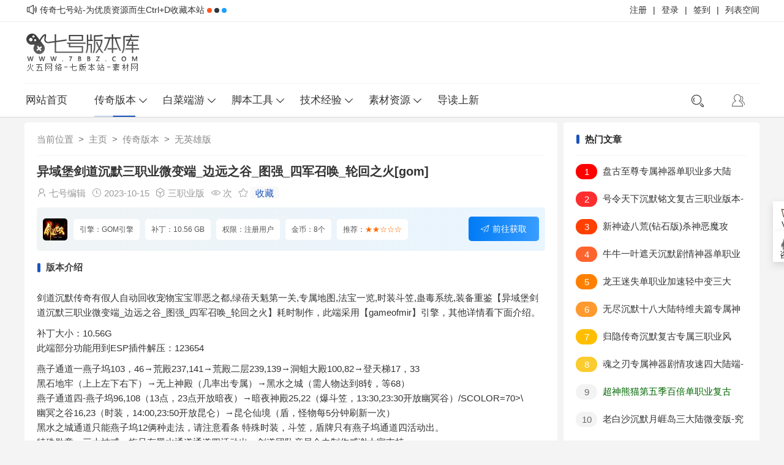

--- FILE ---
content_type: text/html
request_url: https://www.7bbz.com/fwd/ngbb/13463.html
body_size: 8624
content:
<!DOCTYPE html>
<html>
<head>
<meta http-equiv="Content-Type" content="text/html; charset=utf-8"/>
<title>异域堡剑道沉默三职业微变端_边远之谷_图强_四军召唤_轮回之火[gom]_传奇单机版</title>
<meta name="keywords" content="异域堡,剑道沉默,三职业,微变端"/>
<meta name="description" content="剑道沉默传奇有假人自动回收宠物宝宝罪恶之都,绿蓓天魁第一关,专属地图,法宝一览,时装斗笠,蛊毒系统,装备重鉴【异域堡剑道沉默三职业微变端_边远之谷_图强_四军召唤_轮回之火】耗"/>
<meta name="viewport" content="width=device-width, initial-scale=1"/>
<meta name="renderer" content="webkit"/>
<meta http-equiv="X-UA-Compatible" content="IE=edge">
<link rel="shortcut icon" href="/favicon.ico" type="image/x-icon"/>
<link rel="stylesheet" href="/static/css/layui.css?ver=3.916" type="text/css"/>
<link rel="stylesheet" href="/static/css/common.css?ver=3.916" type="text/css"/>
<link rel="stylesheet" href="/static/css/article.css?ver=3.916" type="text/css"/>
<link rel="stylesheet" href="/static/css/jquery.fancybox.min.css?ver=3.916" type="text/css"/>
<script src="/static/web/js/jquery.min.js?ver=3.916"></script>
</head>
<body>
<div class="header">
<div class="header-top">
        <div class="header-important container">
            <div class="tj left"><span class="more"><i class="layui-icon layui-icon-sound"></i></span><span>传奇七号站-为优质资源而生Ctrl+D收藏本站</span><span class="layui-badge-dot"></span><span class="layui-badge-dot layui-bg-black"></span><span class="layui-badge-dot layui-bg-blue"></span></div>
            <div class="tg left">
            <a href="https://lb.gm055.com/" rel="nofollow" target="_blank"><span>列表空间</span></a><span>|</span>
            <a href="https://www.7bbz.com/member/signin.php" target="_blank"><span>签到</span></a><span>|</span>
            <a href="https://www.7bbz.com/member/login.php" target="_blank"> <span>登录</span></a><span>|</span>
            <a href="https://www.7bbz.com/member/reg_new.php" target="_blank"><span>注册</span></a>
            </div>
        </div>
    </div>
<div class="header_wrap">
     	<div class="header-logo container">
		<a href="https://www.7bbz.com/" title="传奇七号站"><img src="https://www.7bbz.com/static/picture/hlogo.png" alt="传奇七号站"></a>
		<div class="header-logo-ad">
		<span><script src="/plus/go.php?aid=1" type="text/javascript"></script></span>
		<span><script src="/plus/go.php?aid=2" type="text/javascript"></script></span>
		</div></div></div>
		<script language="javascript" type="text/javascript" src="/static/js/dedeajax2.js"></script>
		<script language="javascript" type="text/javascript">
		function CheckLogin() {
		var taget_obj = document.getElementById('huiyuan');
		myajax = new DedeAjax(taget_obj, false, false, '', '', '');
		myajax.SendGet2("/member/ajax_loginsta.php");
		DedeXHTTP = null;}
		</script>
	<div class="header-nav">
	<div class="header-nav-main container">    
	<div class="fr">
	<div class="header-mobile"><a href="https://www.7bbz.com/"><i class="layui-icon layui-icon-home"></i></a></div>
<div class="header-user" id="huiyuan"><a href="/member/login.php"><i class="layui-icon layui-icon-user"></i></a>
<div class="show-data">
        <div class="show">
          <i></i>
          <span>登录后，享受更多优质服务哦</span>
          <a href="/member/login.php" target="_blank"><button>登录</button></a>
        </div>
     </div>
</div>
<div class="search-open fr"><i class="layui-icon layui-icon-search" onclick="opensearcbox();"></i></div>
<script language="javascript" type="text/javascript">CheckLogin();</script>
</div>
	<div class="menu"><i class="layui-icon layui-icon-spread-left">七号站</i></div>
			<ul class="layui-nav">
			<li class="layui-nav-item"><a href="https://www.7bbz.com/">网站首页</a></li>
                        <li class="layui-nav-item layui-this">
			<a href="/fwd/">传奇版本</a>
			<dl class="layui-nav-child">
				<dd><a href="/fwd/176bb/">1.76版本</a></dd>
					  
				<dd><a href="/fwd/185bb/">1.85版本</a></dd>
					  
				<dd><a href="/fwd/fgbb/">复古版本</a></dd>
					  
				<dd><a href="/fwd/ngbb/">无英雄版</a></dd>
					  
				<dd><a href="/fwd/hjbb/">合击版本</a></dd>
					  
				<dd><a href="/fwd/ljbb/">连击版本</a></dd>
					  
				<dd><a href="/fwd/sdbb/">IP服务端</a></dd>
					  
				<dd><a href="/fwd/btbb/">超变端游</a></dd>
					  
				<dd><a href="/fwd/hlong/">火龙版本</a></dd>
					  
				<dd><a href="/fwd/qtbb/">其他游戏</a></dd>
					  
			</dl></li><li class="layui-nav-item ">
			<a href="/free/">白菜端游</a>
			<dl class="layui-nav-child">
				<dd><a href="/fwd/mfbb/">传奇端游</a></dd>
					  
				<dd><a href="/free/shouyou/">手游三端</a></dd>
					  
			</dl></li><li class="layui-nav-item ">
			<a href="/tool/">脚本工具</a>
			<dl class="layui-nav-child">
				<dd><a href="/tool/script/">传奇脚本</a></dd>
					  
				<dd><a href="/tool/yinq/">传奇引擎</a></dd>
					  
				<dd><a href="/tool/dlq/">登录器类</a></dd>
					  
				<dd><a href="/tool/web/">网站模板</a></dd>
					  
				<dd><a href="/tool/bbei/">传奇工具</a></dd>
					  
				<dd><a href="/tool/qitat/">其他综合</a></dd>
					  
			</dl></li><li class="layui-nav-item ">
			<a href="/technology/">技术经验</a>
			<dl class="layui-nav-child">
				<dd><a href="/technology/erection/">架设安装</a></dd>
					  
				<dd><a href="/technology/jishu/">传奇技术</a></dd>
					  
				<dd><a href="/technology/script/">脚本运用</a></dd>
					  
				<dd><a href="/technology/skill/">开区经验</a></dd>
					  
				<dd><a href="/technology/xinde/">玩家心得</a></dd>
					  
				<dd><a href="/technology/bug/">传奇漏洞</a></dd>
					  
			</dl></li><li class="layui-nav-item ">
			<a href="/peripheral/">素材资源</a>
			<dl class="layui-nav-child">
				<dd><a href="/peripheral/equipment/">剑甲套装</a></dd>
					  
				<dd><a href="/peripheral/map/">地图素材</a></dd>
					  
				<dd><a href="/peripheral/wgua/">按钮素材</a></dd>
					  
				<dd><a href="/peripheral/name/">特效光柱</a></dd>
					  
				<dd><a href="/peripheral/patch/">时装素材</a></dd>
					  
				<dd><a href="/peripheral/qita/">道具首饰</a></dd>
					  
				<dd><a href="/peripheral/monster/">怪物素材</a></dd>
					  
				<dd><a href="/peripheral/npc/">技能NPC</a></dd>
					  
				<dd><a href="/peripheral/skin/">UI登录器</a></dd>
					  
				<dd><a href="/peripheral/chenghao/">称号素材</a></dd>
					  
			</dl></li><li class="layui-nav-item ">
			<a href="/bb/">导读上新</a>
			<dl class="nav-item nav-item-2">
			</dl></li> 
</ul>
</div></div></div>
<div class="index-top-ad container layui-clear">
<script src="/plus/go.php?aid=5" type="text/javascript"></script></div>
<div class="article_content layui-clear">
		<div class="left">	
        <div class="article_2dh">
        <ol class="breadcrumb"><li class="breadcrumb-item">当前位置</li><li class='breadcrumb-item'><a href='https://www.7bbz.com/'>主页</a></li><li class='breadcrumb-item'><a href='/fwd/'>传奇版本</a></li><li class='breadcrumb-item'><a href='/fwd/ngbb/'>无英雄版</a></li></ol></div>
			<h1>异域堡剑道沉默三职业微变端_边远之谷_图强_四军召唤_轮回之火[gom]</h1>
			<div class="article-bq layui-clear">
				<span class="bq-zz"><i class="layui-icon layui-icon-username"></i>七号编辑</span>
				<time><i class="layui-icon layui-icon-time"></i>2023-10-15</time>
				<span class="bq-zz"><i class="layui-icon layui-icon-component"></i>三职业版</span>
				<span class="bq-zz"><i class="layui-icon layui-icon-eye"></i><script src="/plus/count.php?view=yes&aid=13463&mid=86603"></script>次</span>
				<span class="bq-zz"><i class="layui-icon layui-icon-star"></i><a href="/plus/stow.php?aid=13463" target="_blank">收藏</a></span>
			</div>
		                     <div class="soft-info layui-clear">
                            <div class="soft-ico fl">
                            <img src="https://img.7bbz.com/uploads/allimg/231015/86603-2310151ZHR62.jpg" alt="异域堡剑道沉默三职业微变端_边远之谷_图强_四军召唤_轮回之火[gom]"/>
                            </div>
                            <div class="soft-data">
                                <span>引擎：GOM引擎</span>
                                <span>补丁：10.56 GB</span>
                                <span>权限：注册用户</span>
                                <span>金币：8个</span>
                                <span>推荐：<color>★★☆☆☆</color></span>
                                <span><i class="layui-icon layui-icon-release"></i>前往获取</span>
                            </div> 
                            </div>
			<div class="article-content">
			<h2 class="title bqsm">版本介绍</h2>
							<p>剑道沉默传奇有假人自动回收宠物宝宝罪恶之都,绿蓓天魁第一关,专属地图,法宝一览,时装斗笠,蛊毒系统,装备重鉴【异域堡剑道沉默三职业微变端_边远之谷_图强_四军召唤_轮回之火】耗时制作，此端采用【gameofmir】引擎，其他详情看下面介绍。</p>

<p>补丁大小：10.56G<br />
此端部分功能用到ESP插件解压：123654</p>

<p>燕子通道一燕子坞103，46&rarr;荒殿237,141&rarr;荒殿二层239,139&rarr;洞蛆大殿100,82&rarr;登天梯17，33<br />
黑石地牢（上上左下右下）&rarr;无上神殿（几率出专属）&rarr;黑水之城（需人物达到8转，等68）<br />
燕子通道四-燕子坞96,108（13点，23点开放暗夜）&rarr;暗夜神殿25,22（爆斗笠，13:30,23:30开放幽冥谷）/SCOLOR=70&gt;\<br />
幽冥之谷16,23（时装，14:00,23:50开放昆仑）&rarr;昆仑仙境（盾，怪物每5分钟刷新一次）<br />
黑水之城通道只能燕子坞12俩种走法，请注意看条 特殊时装，斗笠，盾牌只有燕子坞通道四活动出。<br />
特殊勋章，三大神戒，梅只有黑水通道通道四活动出。剑道团队亲尽全力制作感谢大家支持<br />
等待区开放时间为一个小时可获得等待币等待币不可充<br />
等待币用途兑换游戏币或者可开启等待区专属装备如未打到好的等待区专属可去新区<br />
开启赞助，玄位+狂，小退获得自动回收+捡取<br />
商铺买个武兽，把法宝合一下就可以去打boos了金币打怪回收可以获得职业看您自己选择/<br />
上线选择玩道士40后带麒麟可以打动boo打尸王和桃源活动获得金甲在手那就快多<br />
特殊查看法宝一览NPC材料靠打金币打装备回收集齐材料慢慢合就行了<br />
剑道三职业沉默传奇欢迎您装备均靠出人人平等材料值散人也能撑起一片天</p>

<p><img alt="" src="https://img.7bbz.com/uploads/allimg/231015/86603-2310151Z62M24.jpg" style="width: 1024px; height: 768px;" /><img alt="" src="https://img.7bbz.com/uploads/allimg/231015/86603-2310151Z6324B.jpg" style="width: 1024px; height: 768px;" /><img alt="" src="https://img.7bbz.com/uploads/allimg/231015/86603-2310151Z640U5.jpg" style="width: 1024px; height: 768px;" /><img alt="" src="https://img.7bbz.com/uploads/allimg/231015/86603-2310151Z645559.jpg" style="width: 1024px; height: 768px;" /><img alt="" src="https://img.7bbz.com/uploads/allimg/231015/86603-2310151Z649137.jpg" style="width: 1024px; height: 768px;" /><img alt="" src="https://img.7bbz.com/uploads/allimg/231015/86603-2310151ZA42Q.jpg" style="width: 1024px; height: 768px;" /><img alt="" src="https://img.7bbz.com/uploads/allimg/231015/86603-2310151ZF05M.jpg" style="width: 1024px; height: 768px;" /><img alt="" src="https://img.7bbz.com/uploads/allimg/231015/86603-2310151ZF6146.jpg" style="width: 1024px; height: 768px;" /><img alt="" src="https://img.7bbz.com/uploads/allimg/231015/86603-2310151ZG1Q0.jpg" style="width: 1024px; height: 768px;" /><img alt="" src="https://img.7bbz.com/uploads/allimg/231015/86603-2310151ZGOV.jpg" style="width: 1024px; height: 768px;" /><img alt="" src="https://img.7bbz.com/uploads/allimg/231015/86603-2310151ZH1V3.jpg" style="width: 1024px; height: 768px;" /></p>
<br/>
					<div class="article-down">
					  <h3 class="title" id="dwon">下载地址</h3><br/>
<li><a href="javaScript:;" onclick="opendownbox();"><i class="layui-icon layui-icon-down"></i>下载通道一</a></li><li>
<li><a href="javaScript:;" onclick="opendownbox();"><i class="layui-icon layui-icon-down"></i>下载通道二</a></li><li>
</div><br/>
	<fieldset>
        ☉若无特殊注明本文皆为传奇版本库原创，转载请保留文章出处。<br/>
        ☉若解压错误使用WinRAR v3.10以上版本解压本站软件或者重新下载资源。<br/>
        ☉若发现有些资源不能下载或者链接失效，请联系网站客服解决。<br/>
		☉本站提供的资源来源网络收集，仅供学习研究之用切勿用于商业用途，请下载24小时内删除。<br/>
		上一篇：<a href='/fwd/ngbb/13456.html'>神源崛起修罗专属神器单职业十一章端_元神禁锢_蓬莱归_源之变[gom]</a> <br/>
		下一篇：<a href='/fwd/ngbb/13471.html'>天之崖海之角众神归位八大陆修复端_背包神器_娑婆轩辕蛮荒[gom]</a> <br/>
	</fieldset><br/>
			<h3 class="title" id="wypl">我要评论</h3>
					<link href="/plus/comment/css.css" rel="stylesheet">
<div class="dedemao-comment">
    <div class="dedemao-comment-box">
        <div class="b-box-textarea">
            <div class="b-box-textarea-body">
            <div class="b-box-content" contenteditable="true" onfocus="delete_hint(this)">说点什么吧</div>
            <ul class="b-emote-submit">
                <li class="b-emote">
                   <i class="layui-icon layui-icon-username"></i>
                    <input class="b-email" onkeyup="getQQInfo(this)" type="text" name="email" data-type="电子邮箱" placeholder="你的电子邮箱" value="">
                    <div class="b-tuzki"></div>
                </li>
                <li class="b-submit-button">
                    <input type="button" value="评 论" aid="13463" pid="0" onclick="comment(this)" style="background-color: #39a7e4;">
                </li>
                <li class="b-clear-float"></li>
            </ul>
            </div>
            <div class="error-tip" id="msgBox"></div>
            <div id="progressOuter" class="progress progress-striped active" style="display: none">
                <div id="progressBar" class="progress-bar progress-bar-success"  role="progressbar" aria-valuenow="45" aria-valuemin="0" aria-valuemax="100" style="width: 0%">
                </div>
            </div>
            <div class="dedemao-img-list"></div>
            <div id="dedemao-upload-box" style="display: none"></div>
        </div>

        <div class="b-clear-float"></div>
    </div>
    <div class="dedemao-comment-title" style="border-bottom: 2px solid #39a7e4;">
        <ul class="row">
            <li class="" style="float: left;">全部评论（<span class="comment-count">0</span>）</li>
            <li class=" text-right" style="float: right;">
                <span class="icon2">
                    <input type="radio" name="commentorder" id="commentnew" checked="checked" value="DESC">
                    <label for="commentnew">新的</label>
                    <input type="radio" name="commentorder" id="commentlatest" value="ASC">
                    <label for="commentlatest">早的</label>
                </span>
            </li>
        </ul>
    </div>
    <div class=" b-user-comment">
        <div class="comment-load" style="display: none;"><i class="layui-icon layui-icon-loading layui-anim layui-anim-rotate layui-anim-loop"></i></div>
        <div class="row b-user b-parent comm_list">
            <ul class="list" id="ulcommentlist">
                <div class="empty-prompt-w">
                    <span class="prompt-null-w">还没有评论，快来抢沙发吧！</span>
                    <li>sunshine 评论 ：1紫衫新篇章迷失大陆单职业诛仙小</li>
                </div>
            </ul></div> </div> </div>
<script>
    var jDedemao = jQuery.noConflict(true);
    jDedemao(function () {
        jDedemao(".comment-load").show();
        get_ajax_comment('13463', 0, 10);
        getHeadPic();
    });
    jDedemao("input[name='commentorder']").change(function () {
        jDedemao(".comment-load").show();
        var orderWay = $(this).val();
        get_ajax_comment('13463', 0, 10,orderWay,'refresh');
    });
    var showZan = '4';
    var comment_tips = '说点什么吧';
    var show_floor = '1';
    var showQQ = '2';
    var comment_ipaddr = '';
    var PLUS_URL = "/plus";
    var visitor_fill = "电子邮箱";
    var is_login = 0;
    var comment_at = "2";
    var comment_basecolor = "#39a7e4";
    var comment_uppic = "off";
</script>
<script src="/plus/comment/comment.js?v=2.4"></script>

<script>
    var a = jDedemao.noConflict(true);
    //其它库的代码
    window.$ = window.jQuery = a;
</script>
					</div></div>
<div class="right" id="right">
	<div class="article-right">
		<h3 class="title">热门文章</h3>
        <ul class="list">
			<li><a href="/fwd/ngbb/16682.html" title="盘古至尊专属神器单职业多大陆二十季版-神力-法器-闯关副本[gom]"> <i>1</i>盘古至尊专属神器单职业多大陆二十季版-神力-法器-闯关副本[gom]</a></li>
<li><a href="/fwd/ngbb/16677.html" title="号令天下沉默铭文复古三职业版本-遗失之城-会员-天赋-图签[LFM2]"> <i>2</i>号令天下沉默铭文复古三职业版本-遗失之城-会员-天赋-图签[LFM2]</a></li>
<li><a href="/fwd/ngbb/16676.html" title="新神迹八荒(钻石版)杀神恶魔攻速单职业-六大陆-囚笼阁-贵族[gom]"> <i>3</i>新神迹八荒(钻石版)杀神恶魔攻速单职业-六大陆-囚笼阁-贵族[gom]</a></li>
<li><a href="/fwd/ngbb/16670.html" title="牛牛一叶遮天沉默剧情神器单职业五大陆端-法宝-流派-苦海命格[LFM2]"> <i>4</i>牛牛一叶遮天沉默剧情神器单职业五大陆端-法宝-流派-苦海命格[LFM2]</a></li>
<li><a href="/fwd/ngbb/16666.html" title="龙王迷失单职业加速轻中变三大陆端-元素唤醒-精灵吸血攻速[gom]"> <i>5</i>龙王迷失单职业加速轻中变三大陆端-元素唤醒-精灵吸血攻速[gom]</a></li>
<li><a href="/fwd/ngbb/16662.html" title="无尽沉默十八大陆特维夫篇专属神器版本-海月堡-卡拉曼达[LFM2]"> <i>6</i>无尽沉默十八大陆特维夫篇专属神器版本-海月堡-卡拉曼达[LFM2]</a></li>
<li><a href="/fwd/ngbb/16655.html" title="归隐传奇沉默复古专属三职业风华仙海大陆端-元神-龙源冰帝冢[LFM2]"> <i>7</i>归隐传奇沉默复古专属三职业风华仙海大陆端-元神-龙源冰帝冢[LFM2]</a></li>
<li><a href="/fwd/ngbb/16654.html" title="魂之刃专属神器剧情攻速四大陆端-神谕宗门-结晶山-箭矢系统[新gom]"> <i>8</i>魂之刃专属神器剧情攻速四大陆端-神谕宗门-结晶山-箭矢系统[新gom]</a></li>
<li><a href="/fwd/ngbb/16651.html" title="超神熊猫第五季百倍单职业复古青铜版-背包神器-镶嵌-面板[gom]"> <i>9</i><font color='#006600'>超神熊猫第五季百倍单职业复古青铜版-背包神器-镶嵌-面板[gom]</font></a></li>
<li><a href="/fwd/ngbb/16648.html" title="老白沙沉默月崕岛三大陆微变版-究蛮荒-武器重鉴-无限法则[gom]"> <i>10</i>老白沙沉默月崕岛三大陆微变版-究蛮荒-武器重鉴-无限法则[gom]</a></li>

        </ul>
	</div>
	<div class="article-right">
		<h3 class="title">随机推荐</h3>
        <ul class="list">
			<li><a href="/peripheral/equipment/13978.html" title="深渊青炎无我男剑甲装备素材-编号J0208-Y"> <i>1</i>深渊青炎无我男剑甲装备素材-编号J0208-Y</a></li>
<li><a href="/technology/script/839.html" title="传奇系统机器人，可以定时做一些指定操作"> <i>2</i>传奇系统机器人，可以定时做一些指定操作</a></li>
<li><a href="/fwd/ngbb/11079.html" title="猎魔大陆单职业武易风霜版本_纹章强化_凤凰附体_天赋觉醒[gom]"> <i>3</i>猎魔大陆单职业武易风霜版本_纹章强化_凤凰附体_天赋觉醒[gom]</a></li>
<li><a href="/fwd/mfbb/16312.html" title="朱雀神器单职业三大陆战神绝杀服务端_符文_天命系统_月环使者[gom]"> <i>4</i>朱雀神器单职业三大陆战神绝杀服务端_符文_天命系统_月环使者[gom]</a></li>
<li><a href="/fwd/176bb/10315.html" title="1.76风行金币复古散人版服务端_恶魔殿堂_武器大师_宣传大使[gom]"> <i>5</i>1.76风行金币复古散人版服务端_恶魔殿堂_武器大师_宣传大使[gom]</a></li>
<li><a href="/fwd/ngbb/12893.html" title="天道隐地无量沉默第四季三职业端_神之炼器_首饰熔炼_霜枫曜灵[gee]"> <i>6</i><font color='#006600'>天道隐地无量沉默第四季三职业端_神之炼器_首饰熔炼_霜枫曜灵[gee]</font></a></li>
<li><a href="/fwd/ngbb/6874.html" title="韩版无赦散人单职业传奇版本_时间之轮_终及大陆_五行地[gom]"> <i>7</i>韩版无赦散人单职业传奇版本_时间之轮_终及大陆_五行地[gom]</a></li>
<li><a href="/fwd/ngbb/15082.html" title="剑圣窒息云裳沉默剧情神器单职业简修端_血魂大陆_残斩魂_角域[LFM2]"> <i>8</i>剑圣窒息云裳沉默剧情神器单职业简修端_血魂大陆_残斩魂_角域[LFM2]</a></li>
<li><a href="/technology/erection/8508.html" title="解决gom引擎传奇版本进入游戏黑屏怎么办无法进如的办法"> <i>9</i>解决gom引擎传奇版本进入游戏黑屏怎么办无法进如的办法</a></li>
<li><a href="/fwd/mfbb/7738.html" title="万佛重生诀第二季微变单职业传奇服务端_二大陆异界[gom]"> <i>10</i>万佛重生诀第二季微变单职业传奇服务端_二大陆异界[gom]</a></li>

        </ul>
	</div>
</div>
</div>
<script src="/static/js/clipboard.min.js?ver=3.916"></script>
<div id="downBox" class="popupbox">
    <div id="down" class="layui-clear"><a href="javaScript:void(0)" class="layui-icon layui-icon-error closedown"></a>
    <div class="popupbox-header"> <span id="dmsgtitle">下载 - 异域堡剑道沉默三职业微变端_边远之谷_图强_四军召唤_轮回之火[gom]</span></div>
    <div class="popupbox-content">
    <div class="soft-xdown">下载提示：<span class='float_r'>需要权限:(注册用户) 金币:(8个)</span> <span class='float_r'>PS:账号里足够金币即可提取</span></div>
    <div class="popdows" id="dowmsg"></div>
    <div id="popsub"></div>
  </div>
  </div>
</div>
<script src='/i/arc-dows.php?aid=13463' language='javascript'></script>
<div class="clear"></div>
<script> new ClipboardJS(".layui-btn")</script>
	<div id="searchBox">
    <div id="search" class="layui-clear"><a href="javaScript:void(0)" class="layui-icon layui-icon-error closesearch"></a>
    <div class="title">搜索</div>
    <form class="search" action="/so" method="get">
    <input class="txt" placeholder="搜索一下..." name="q">
    <input type="submit" class="layui-icon" value="&#xe615;">
    </form>
    <p><a href='/so?q=1.76'>1.76</a><a href='/so?q=1.80'>1.80</a><a href='/so?q=%E8%BF%B7%E5%A4%B1'>迷失</a><a href='/so?q=%E4%B8%AD%E5%8F%98'>中变</a><a href='/so?q=%E8%BD%BB%E5%8F%98'>轻变</a><a href='/so?q=%E6%B2%89%E9%BB%98'>沉默</a><a href='/so?q=%E5%BE%AE%E5%8F%98'>微变</a><a href='/so?q=%E5%A4%8D%E5%8F%A4'>复古</a><a href='/so?q=%E5%90%88%E5%87%BB'>合击</a><a href='/so?q=%E7%A5%9E%E5%99%A8'>神器</a><a href='/so?q=%E6%9A%97%E9%BB%91'>暗黑</a><a href='/so?q=%E7%81%AB%E9%BE%99'>火龙</a><a href='/so?q=%E5%8D%95%E8%81%8C%E4%B8%9A'>单职业</a><a href='/so?q=%E4%BB%99%E5%89%91'>仙剑</a></p>
    <span><a href="https://www.7bbz.com/gs.html">栏目类型搜索</a><a href="/gs.html">时间排序筛选</a></span>
                </div>
</div>
<footer>
<div class="container layui-clear ">
	<div class="left">
		<img src="https://www.7bbz.com/static/picture/tlogo.png" alt="传奇版本库"/>
        <p>Copyright © 2026 七号版本库 All rights reserved Powered by <a rel="nofollow" href="https://www.dedebiz.com">DedeBIZ</a> <a rel="nofollow" target="_blank" href="https://beian.miit.gov.cn/">湘ICP备2021016555号-1</a> <a rel="nofollow" target="_blank" href="https://beian.mps.gov.cn/#/query/webSearch?code=43010202001758"><img src="/images/beian.png">湘公网安备43010202001758</a></p>
		<ul class="layui-clear">
			<li><a href="https://www.7bbz.com/news/zwgg/" target="_blank">站务公告</a></li>
			<li><a href="https://www.7bbz.com/bb/copyright.html" target="_blank">版权声明</a></li>
			<li><a href="https://www.7bbz.com/bb/ad.html" target="_blank">广告合作</a></li>
			<li><a href="https://www.7bbz.com/sitemap.html" target="_blank">百度地图</a></li>
         	<li><a href="https://www.7bbz.com/sitemap.xml" target="_blank">网站地图</a></li>
		</ul>
	</div>
	<div class="right">
		<img src="https://www.7bbz.com/static/images/wx01.png" alt="wx"/>
		<img src="https://www.7bbz.com/static/images/sjj.png" alt="sj"/>
	</div>
</div>
</footer>
<script>
var _hmt = _hmt || [];
(function() {
  var hm = document.createElement("script");
  hm.src = "https://hm.baidu.com/hm.js?4a91bb7da397d271e632c1f2ae540ffc";
  var s = document.getElementsByTagName("script")[0]; 
  s.parentNode.insertBefore(hm, s);
})();
</script>
<script type="text/javascript" src="/static/js/layui.js?ver=3.916"></script>
<script type="text/javascript" src="/static/js/common.js?ver=3.916"></script>
<script type="text/javascript" src="/static/js/main.js?ver=3.916"></script>
<script type="text/javascript" src="/static/js/jquery.fancybox.min.js?ver=3.916"></script>
</body>
</html>

--- FILE ---
content_type: text/css
request_url: https://www.7bbz.com/static/css/article.css?ver=3.916
body_size: 4520
content:
.soft-info{padding:15px 10px;background:linear-gradient(90deg,#f0f4f5,#e9f5ff);border-radius:5px;margin-top:13px;margin-bottom:10px}.soft-info .soft-ico{width:40px;height:36px;border-radius:5px;overflow:hidden;margin-top:3px}.soft-info .soft-ico img{width:100%;height:100%}.soft-info .soft-data{line-height:40px}.soft-info .soft-data span{margin:0 0 0 5px;padding:10px;font-size:12px;background:#fff;border-radius:5px;color:#555}.soft-info .soft-data span:first-child{margin:0 0 0 10px}.soft-info .soft-data span:last-child{float:right;padding:0 20px;cursor:pointer;color:#fff;border-radius:5px;transition:all .3s;font-size:14px;background:linear-gradient(90deg,#007bf5,#399dff)}.soft-info .soft-data i:last-child{font-size:14px;padding-right:5px}.soft-info .soft-data span color{color:#ff6c00}.article_dh{padding:17px 20px;font-size:15px;color:#888;background:#fff;border-bottom:1px solid #f6f6f6}.article_2dh{height:45px;line-height:35px;border-bottom:1px solid #f6f6f6;padding-bottom:10px;font-size:15px;color:#888}.hzhuti{width:538px;text-indent:15px;color:#555}.hzhuti li{display:inline}.hzhuti li a{color:#888}.hzhuti .more{float:right;margin-top:11px;background:url(../images/more.png) -341px -61px no-repeat;cursor:pointer;line-height:35px;text-indent:35px;font-size:16px}.hzhuti .more a{display:block;width:35px;height:15px}.article_content{width:1200px;margin:10px auto}.article_content .left{width:870px;padding:10px 20px;background:#fff;margin-right:10px;border-radius:5px}.article_content .left .article-title{font-size:22px;color:#333;font-weight:700;line-height:40px;margin-right:10px;margin-top:10px}.article_content .left h1{font-size:20px;color:#333;font-weight:700;line-height:40px;margin-right:10px;margin-top:5px}.article_content .left .article-bq{font-size:15px;color:#9a9a9a;margin-top:5px;margin-bottom:5px}.article_content .left .article-bq .layui-icon{margin-right:4px;color:#9a9a9a}.article_content .left .article-bq time{float:left;line-height:20px;margin-right:10px}.article_content .left .article-bq span{float:left;line-height:20px;height:20px;margin-right:10px;max-width:300px;text-overflow:ellipsis;white-space:nowrap;overflow:hidden}.article_content .left .article-bq span a{padding:2px 8px 2px 8px;color:#1b54bc;background-color:#f9f9f9}.article_content .left .article-bq span a img{width:28px;height:28px;vertical-align:middle;border-radius:50%;margin-right:10px;margin-top:-3px}.article_content .left .article-bq b{float:left;line-height:50px;height:50px;margin-right:35px;font-weight:400}.article_content .left .article-bq strong{float:left;line-height:50px;font-weight:400;margin-right:35px}.article_content .left .article-content{color:#333;font-size:15px}.article_content .left .article-content a{color:#1b54bc}.article_content fieldset{border:2px dashed #e4edff;padding:10px;border-radius:1px;line-height:2em;color:#6d6d6d;background:#f8faff}.article-content *{word-wrap:break-word;word-break:normal}.article_content .left .article-content img{max-width:100%;height:auto!important}.article_content .left .article-content img:hover{opacity:.9}.article_content .left .article-content p{display:block;line-height:24px;margin-bottom:10px}.article-xg{width:100%;overflow:hidden}.article-xg-title{height:55px;line-height:55px;font-size:18px;color:#1b54bc;font-weight:700;margin:20px 0 0}.article-xg-title-icon{display:block;background:url(/static/images/article-xg-title-icon.png) no-repeat center;background-size:25px;height:55px;width:25px;float:left;margin-right:10px}.article-xg ul{width:100%}.article-xg ul:first-child{margin-right:25px}.article-xg ul li{float:left;width:50%;margin-bottom:5px;padding-right:15px}.article-xg ul li:nth-child(2n){padding-right:0;padding-left:15px}.article-xg ul li a{display:block;line-height:30px;height:30px;font-size:15px;overflow:hidden}.article-xg ul li a i{display:inline-block;vertical-align:middle;font-style:normal;margin-right:9px;background:#dcdcdc;width:4px;text-align:center;color:#696969;height:4px;margin-top:-3px;margin-left:5px;border-radius:25px}.article-pl{width:100%;overflow:hidden}.article-pl-title{height:55px;line-height:55px;font-size:18px;color:#1b54bc;font-weight:700}.article-pl-title-icon{display:block;background:url(/static/images/article-pl-title-icon.png) no-repeat center;background-size:25px;height:55px;width:25px;float:left;margin-right:10px}#cyEmoji{margin-top:26px!important}#cyEmoji .emoji-tip{font-size:18px!important;color:#1b54bc;font-weight:700}#feedAv{margin-top:-250px!important;transform:scale(0)}.module-cmt-box{padding:10px 0!important}.block-head-w{height:50px!important}.header-login{left:680px!important;border:0!important;border-radius:0!important;height:30px!important}.post-wrap-border-l,.post-wrap-border-r,.post-wrap-border-t-l,.post-wrap-border-t-r{display:none}.post-wrap-main{border:0!important}.post-wrap-w{background:#fff;border-radius:0;border:1px solid #f0f0f0!important}.btn-fw{background:#1b54bc url(../static/fonts/release.svg) center no-repeat!important;width:60px!important;height:60px!important;border-radius:70px;margin-top:-5px!important;margin-right:40px!important;background-size:30px!important;box-shadow:0 2px 6px rgba(0,0,0,.2);-webkit-transition:.3s;transition:.3s}.btn-fw:hover{box-shadow:0 6px 10px rgba(0,0,0,.2)}.block-head-w{margin-top:-50px!important;top:-15px!important}.section-service-w{height:0;opacity:0}.head-img-w{margin:0!important}.head-img-w img{width:50px!important;height:50px!important}.head-img-w{top:115px!important;left:0!important}.wrap-action-gw{border-bottom:1px solid #dee4e9!important;padding-top:30px!important}.cmt-list-number,.title-name-gw-tag,.type-lists,.wrap-action-gw i,.wrap-action-gw span,.wrap-name-w{line-height:36px}.cmt-list-type{margin:0!important}.build-floor-gw{background:#fff!important}.block-cont-gw{padding:20px 0!important;border:0!important}.head-img-w img{width:22px!important;height:22px!important}.head-img-w img:hover{transition:all .3s;transform:scale(3)}.head-img-w{top:185px!important;left:95px!important}.title-user-w{display:none!important}.list-comment-empty-w{margin-top:5%!important}.block-title-gw,.empty-prompt-w{background:#fff!important;border-bottom:1px solid #f6f6f6!important;height:40px!important}.title-name-gw{font-weight:700;color:#1b54bc!important}.article_content .right{width:320px;background:#fff;border-radius:5px;position:sticky;top:0}.article-right{width:100%;overflow:hidden;margin-bottom:2px;padding:10px 20px;background:#fff;border-radius:5px}.article-right ul{width:100%;overflow:hidden;margin-top:10px}.article-right ul:first-child{margin-right:25px}.article-right ul li{float:left;width:98%;margin-bottom:15px;padding-right:15px}.article-right ul li:nth-child(2n){padding-right:0}.article-right ul li:last-child{margin-bottom:0}.article-right ulli:nth-last-child(2){margin-bottom:0}.article-right ul li:first-child a i{background:red;color:#fff}.article-right ul li:nth-child(2) a i{background:#fe2e2e;color:#fff}.article-right ul li:nth-child(3) a i{background:#ff4000;color:#fff}.article-right ul li:nth-child(4) a i{background:#fe642e;color:#fff}.article-right ul li:nth-child(5) a i{background:#ff8000;color:#fff}.article-right ul li:nth-child(6) a i{background:#fe9a2e;color:#fff}.article-right ul li:nth-child(7) a i{background:#ffbf00;color:#fff}.article-right ul li:nth-child(8) a i{background:#facc2e;color:#fff}.article-right ul li a{display:block;line-height:30px;height:30px;font-size:15px;overflow:hidden}.article-right ul li a i{display:inline-block;vertical-align:middle;font-style:normal;margin-right:9px;background:#f3f3f3;width:35px;text-align:center;color:#696969;height:25px;margin-top:-1px;border-radius:21px;line-height:25px}.article-down{overflow:hidden;width:100%}.article-down li{width:100%}.article-down a{background:linear-gradient(90deg,#fff 0,#f4f4f4 100%);color:#333!important;padding:8px 25px 6px;font-size:14px;display:-webkit-inline-box;border-radius:5px;float:left;margin-right:2%;margin-bottom:4px;border:1px solid #e6e6e6}.article-down a i{margin-right:8px;vertical-align:middle;display:inline-block;padding-bottom:2px}.soft_content .plnumber{float:none}.soft_content .statement{margin-bottom:30px}.soft_content .tltj li{width:30%;margin-right:5%;float:left;margin-bottom:30px}.soft_content .tltj li:nth-child(3n){margin-right:0}.soft_content .tltj li a{display:block}.soft_content .tltj li a .img{width:80px;height:80px;overflow:hidden;text-align:center;float:left;border-radius:20px;border:1px solid #f6f6f6}.soft_content .tltj li a .img img{width:100%;min-height:100%}.soft_content .tltj li a .infos{float:right;width:calc(100% - 95px)}.soft_content .tltj li a .infos h3{font-size:15px;color:#333;line-height:18px;height:37px;overflow:hidden;text-overflow:ellipsis;display:-webkit-box;-webkit-line-clamp:2;-webkit-box-orient:vertical;margin-top:5px;text-align:justify}.soft_content .tltj li a .infos i{color:#b3b3b3;border:1px solid #e6e6e6;font-style:normal;font-size:14px;padding:2px 0;border-radius:5px;display:block;float:left;margin-top:10px;width:59px;text-align:center}.soft_content .tltj li a:hover .infos i{color:#ffa400;border:1px solid #ffa400;transition:all .3s}.soft_content .title{border-bottom:0;margin-bottom:5px}.soft_content .good{margin-top:0}.soft_content .import{padding:20px;background:#fff;position:relative}.soft_content .import .soft_info{background:url(../images/soft_info.png) no-repeat center center;background-size:100% 100%;position:absolute;right:0;top:-54px;z-index:2;display:block;width:60px;height:52px}.soft_content .import .left{overflow:hidden;text-align:center;float:right;margin:8px}.soft_content .import .left img{width:100%;vertical-align:middle;height:170px;width:250px;border-radius:10px}.soft_content .import .left .ad-img a{display:block;margin-bottom:10px}.soft_content .import .left .ad-img a:nth-child(3){margin-bottom:0}.soft_content .import .right{width:70%;float:left}.soft_content .import .right .soft-title{font-size:24px;margin-top:-2px;color:#333;font-weight:700;line-height:37px}.soft_content .import .right .soft-title span{display:flex;width:40px;float:left;overflow:hidden;border-radius:10px;margin-right:10px;height:40px;border:1px solid #f6f6f6}.soft_content .import .right .soft-title span img{width:38px;height:38px}.soft_content .import .right .soft-info{margin-top:20px;width:90%}.soft_content .import .right .soft-info>span{float:left;width:33.333333%;margin-bottom:10px;font-size:14px;overflow:hidden}.soft_content .import .right .soft-info>span:nth-child(3n){padding-left:10px}.soft_content .import .right .soft-info>span:nth-child(3n-1){padding-left:10px}.soft_content .import .right .soft-info>span i{height:30px;line-height:30px;float:left;color:#969696;width:80px;overflow:hidden;font-style:normal}.soft_content .import .right .soft-info>span font{height:30px;line-height:30px;float:left;color:#333;max-width:calc(100% - 60px);text-overflow:ellipsis;white-space:nowrap;overflow:hidden;margin:0 -14px}.soft_content .import .right .soft-info .down{float:left;margin-top:15px}.soft_content .import .right .soft-info .down a{height:39px;line-height:39px;font-size:14px;width:239px;border:1px solid #efefef;color:#a5a5a5;text-align:center;border-radius:0;margin-right:28px;display:block;float:left}.soft_content .import .right .soft-info .down a i{margin-right:8px;vertical-align:middle;margin-top:-2px;display:inline-block}.soft_content .import .right .soft-info .down a:first-child{background:#008cff;border:1px solid #008cff;color:#fff;border-radius:5px}.soft_content .import .right .soft-info .down a:first-child:hover{opacity:.8}.soft_content .soft-intr .left{padding:15px 20px;width:calc((100% - 13px) * .69);background:#fff}.soft_content .soft-intr .right{padding:15px 20px;width:calc((100% - 13px) * .31);background:#fff}.soft_content .athuor-info{margin-bottom:47px}.soft_content .soft-content{color:#333;font-size:15px;margin-bottom:10px;margin-top:25px}.soft_content .soft-content *{word-wrap:break-word;word-break:normal}.soft_content .soft-content img{max-width:100%;height:auto;padding:10px 0}.soft_content .soft-content img:hover{opacity:.9}.soft_content .soft-content p{display:block;line-height:30px;margin-bottom:10px;text-align:justify}.article-content ol,.soft-content ol{color:#424242;font-size:15px;padding:0}.article-content ol li,.soft-content ol li{position:relative;padding-left:15px}.article-content ol li:before,.soft-content ol li:before{position:absolute;top:15.5px;left:9px;width:3px;height:3px;border-radius:10px;background:#333;content:" "}.article-content ol li p,.soft-content ol li p{padding:2px 10px!important;font-size:15px!important;margin-bottom:5px!important;color:#333!important}.article_content .left .article-content .bqsm{background:#fff url(/templets/zhouker/img/77527.png) no-repeat}.article_content .left .article-content h2,.soft_content .soft-content h2 .title{border-bottom:0}.article_content .left .article-content h2,.soft_content .soft-content h2{font-size:15px;color:#424242;margin:0 0 10px;line-height:34px}.article_content .left .article-content h3,.soft_content .soft-content h3{font-size:15px;color:#424242;line-height:34px}.article_content .left .article-content h4,.soft_content .soft-content h4{font-size:15px;margin:25px 0 20px;border-left:4px solid #ffa400;padding:0 0 0 10px;line-height:17px}.article_content .left .article-content h5,.soft_content .soft-content h5{color:#424242;background:#f9f9f9;padding:10px 15px;margin:0 0 15px;border-radius:5px}.article_content .left .article-content h6,.soft_content .soft-content h6{font-size:15px;color:#424242;background:#f6f6f6}.list_down a{background:#5298ff;border:1px solid #5298ff;color:#fff;height:40px;line-height:38px;font-size:15px;text-align:center;border-radius:20px;margin-right:10px;display:block;float:left;padding:0 20px 0 6px}.list_down i{margin-right:8px;background:#fff;color:#5298ff;padding:5px 5px;border-radius:16px}.list_down a:hover{background:#3c86f3}.plnumber{font-size:15px;margin-left:14px;color:#b7b7b7;float:right}.lbout{padding:0 10px;margin-bottom:10px}.shangxia{color:#2f363c}.about li{font-size:16px;color:#333;background:#fafafa;margin-bottom:10px;border-radius:6px;border:1px solid #f8f8f8}.about li dd{width:610px;overflow:hidden;white-space:nowrap;text-overflow:ellipsis;padding:2px 4px}.about li span{display:inline-block;padding:8px 10px}.about li a{color:#333;text-decoration:none}.about li i{margin-right:4px;color:#666;font-size:15px}.about li a:visited{color:#535353}.about li:hover{background:#eee;border:1px solid #e2e2e2}.about li a:hover{color:#1e9fff}.about li .fr{margin-right:4px}.about p{font-size:18px;padding:5px 0;line-height:20px}.about color{color:#ff6c00}.about li dt{overflow:hidden;white-space:nowrap;text-overflow:ellipsis;font-size:14px;border-radius:6px;border:1px solid #d2d2d2;padding:2px 4px}@media screen and (max-width:768px){.list_down{width:130%}.list_down a{background:#5298ff;border:1px solid #5298ff;color:#fff;height:40px;line-height:20px;font-size:15px;text-align:center;border-radius:20px;margin-right:10px;display:block;float:left}.list_down i{margin-right:8px;background:#fff;color:#5298ff;padding:5px 5px;border-radius:16px}.list_down a:hover{background:#3c86f3}.soft_content .import{padding-left:12px}.soft_content .import .right{width:100%}.soft_content .import .right .soft-title{font-size:1rem;line-height:1.2rem;width:94%;margin:0}.soft_content .import .right .soft-title span{height:35px;width:35px;margin-top:1px}.soft_content .import .right .soft-title span img{height:35px;width:35px}.soft_content .soft-intr .left{width:100%;padding:10px}.soft_content .import .right .soft-info>span{font-size:.8rem;width:50%;margin-bottom:1%}.soft_content .import .right .soft-info>span:nth-child(3n),.soft_content .import .right .soft-info>span:nth-child(3n-1){padding-left:0}.soft_content .import .right .soft-info{margin-top:1rem;width:100%}.soft_content .tltj li .img{width:4rem!important;height:4rem!important;margin:auto;float:unset!important}.soft_content .tltj li a .infos{width:100%}.soft_content .tltj li a .infos i{width:75%;margin-top:9px;border-radius:5px;margin:10% 12.5% 0}.soft_content .tltj li a .infos h3{font-size:.9rem;text-align:center}.soft_content .import .right .soft-info .down,.soft_content .import .right .soft-info .down a{width:100%}.about li .fsj,.article-right,.hzhuti a,.soft_content .import .left,.soft_content .import .soft_info{display:none}.aqqd,.article_content .left .article-content .bqsm{background:#fff url(/templets/zhouker/img/77528.png) no-repeat}.article_content .left,.article_content .right{width:100%;margin-right:0}.article_content .left{border-bottom:10px solid #f6f6f6}.article_content .left .article-title{font-size:1.2rem;line-height:2rem}.article_content .left h1{font-size:1.2rem;line-height:2rem}.article_content .left .article-content h2,.soft_content .soft-content h2{line-height:35px}.article_content .left .article-content h3,.soft_content .soft-content h3{line-height:35px}.article_content{width:100%}.article-right{padding:10px 10px}.soft-info .soft-data i:last-child{font-size:12px}.article-down a i{font-size:16px}#cyEmoji,.article_content .left .ad{display:none!important}.article_content .left{padding:10px 10px}.article_content .left .article-bq{margin-top:0;margin-bottom:0;font-size:.7rem}.article_content .left .article-bq b,.article_content .left .article-bq span,.article_content .left .article-bq time{line-height:1.4rem;height:1.4rem}.article-down a{margin:1%;font-size:.8rem;text-align:center;display:block;margin-right:2%}.article-down li{width:100%}.article-hot-title,.article-pl-title,.article-sj-title,.article-xg-title{font-size:1rem}.article-hot-title-icon,.article-pl-title-icon,.article-sj-title-icon,.article-xg-title-icon{background-size:1.5rem;margin-left:.1rem}.article-hot ul li a,.article-sj ul li a{font-size:.9rem}.article-hot ul li,.article-sj ul li{margin-bottom:2%}.article-hot ul li a i,.article-sj ul li a i{height:1.5rem;width:1.5rem;line-height:1.5rem}.header-login{left:85%!important}.article_dh{padding-left:10px}.hzhuti{width:20px}.about li i{font-size:12px}.about li span{padding:6px 4px 10px;font-size:12px}.about li dd{margin-bottom:-6px;text-overflow:ellipsis;white-space:inherit;overflow:hidden;-webkit-line-clamp:2;-webkit-box-orient:vertical;display:-webkit-box;font-size:15px;letter-spacing:2px;width:99%}.about li dt{font-size:12px;padding:0 4px;border:0;border-radius:0}.article_content .left .article-bq .layui-icon{margin-right:2px}.soft-info{background:#535353;width:99%;margin-bottom:10px;margin-top:7px;padding:0}.soft-info .soft-ico{border-radius:6px 6px 0 0;width:100%;height:200px;margin-top:0}.soft-info .soft-data{padding:2% 0;float:left;width:100%;line-height:1.4rem}.soft-info .soft-data span{margin:0;color:#fff;background:0;padding:0;width:50%;display:block;float:left;padding-left:50px;line-height:2rem}.soft-info .soft-data span:first-child{margin:0}.soft-info .soft-data span:last-child{border-radius:2px;margin-left:48px;width:21%;text-align:center;padding:0;float:left;line-height:1.2rem;font-size:12px;margin-top:6px}.soft-info .soft-data span:nth-child(5),.soft-info .soft-data span:nth-child(6){margin-bottom:0}}

--- FILE ---
content_type: text/css
request_url: https://www.7bbz.com/plus/comment/css.css
body_size: 3524
content:
.dedemao-comment a,.dedemao-comment div,.dedemao-comment h1,.dedemao-comment h2,.dedemao-comment h3,.dedemao-comment h4,.dedemao-comment h5,.dedemao-comment img,.dedemao-comment li,.dedemao-comment p,.dedemao-comment span,.dedemao-comment table,.dedemao-comment td,.dedemao-comment tr,.dedemao-comment ul{margin:0;padding:0}
.dedemao-comment ul li{list-style-type:none!important}
.dedemao-comment{margin-top:10px;padding-bottom:0!important;position:relative;z-index:1;color:#333;font-size:14px;line-height:1.5;overflow:hidden;border:0;margin:0;padding:0;font-size:100%;text-align:left;vertical-align:baseline;background-image:none;background-position:0 0;width:auto;float:none;overflow:visible;text-indent:0;font-family:Montserrat,"Microsoft YaHei",微软雅黑,Arial,"Helvetica Neue",Helvetica,"PingFang SC","Hiragino Sans GB",sans-serif}
.dedemao-comment ul{padding:0;margin:0}
.dedemao-comment li{list-style:none}
.dedemao-comment a{text-decoration:none}
.dedemao-comment img{outline:0;border:0;display:inline-block}
.dedemao-comment .comment-load img{outline:0;border:0;width:100px;margin:0 auto}
.dedemao-comment{font-family:"Microsoft Yahei"}
.dedemao-comment .dedemao-comment-box{margin-top:30px;position:relative;z-index:1;height:130px}
.dedemao-comment .dedemao-comment-box .b-head-img{width:45px;height:45px;position:absolute;left:15px;top:5px;border-radius:50%}
.dedemao-comment .b-box-textarea{clear:both;margin:5px 0;width:100%;border-radius:4px;position:relative;z-index:1}
.dedemao-comment .zhiChi .b-box-textarea{padding-top:10px}
.dedemao-comment .b-box-textarea .b-box-textarea-body{border:2px solid #ccd4d9}
.dedemao-comment .b-box-textarea .b-box-content{width:100%;height:75px;border:0;color:#999;overflow-y:auto;outline:0;padding:10px}
.dedemao-comment .b-emote-submit{width:100%;height:35px;position:relative;border-top:1px solid #e6eaed;margin-top:10px}
.dedemao-comment .b-emote-submit .b-emote{width:100%;height:40px;position:absolute;left:0;top:0}
.dedemao-comment .b-emote-submit .b-emote i{font-size:1.2rem;color:#c0c8ce;cursor:pointer;float:left;margin:2px 0px 4px 10px;}
.dedemao-comment .b-emote-submit .b-emote i:hover{color:#337ab7}
.dedemao-comment .b-emote-submit .b-emote .b-email{width:200px;float:left;margin-top:6px;margin-left:6px;display:block;padding:0px 12px;font-size:14px;line-height:1.42857143;color:#555;background-color:#fff;background-image:none;border:1px solid #ccc;border-radius:4px;-webkit-box-shadow:inset 0 1px 1px rgba(0,0,0,.075);box-shadow:inset 0 1px 1px rgba(0,0,0,.075);-webkit-transition:border-color ease-in-out .15s,-webkit-box-shadow ease-in-out .15s;-o-transition:border-color ease-in-out .15s,box-shadow ease-in-out .15s;transition:border-color ease-in-out .15s,box-shadow ease-in-out .15s}
.dedemao-comment .b-emote-submit .b-emote .b-tuzki{width:80%;border-top:0;background:#fefcf4;border:1px solid #d8d8d8;display:none;position:absolute;left:-2px;top:43px}
.dedemao-comment .b-emote-submit .b-emote .b-tuzki img{width:24px;height:24px;border:2px solid #fefcf4;cursor:pointer;display:inline-block!important}
.dedemao-comment .b-emote-submit .b-emote .b-tuzki img:hover{border:2px solid #008cba}
.dedemao-comment .b-emote-submit .b-submit-button{width:90px;height:40px;position:absolute;right:2px;top:0}
.dedemao-comment .b-emote-submit .b-submit-button input{cursor:pointer;width:92px;height:36px;line-height:36px;text-align:center;color:#fff;font-size:16px;background:#39a7e4;border:0;border-bottom-right-radius:4px;position:absolute;right:-4px;bottom:5px;background-image:url(img/button_bg.png);-webkit-transition:background-position .5s;-moz-transition:background-position .5s;transition:background-position .5s}
.dedemao-comment .b-emote-submit .b-submit-button input:hover{background-position:bottom right}
.dedemao-comment .dedemao-comment-title{margin-top:30px;width:100%;height:40px;line-height:40px;border-bottom:2px solid #39a7e4;color:#333;font-size:14px}
.dedemao-comment .dedemao-comment-title .b-new{height:40px;float:left}
.dedemao-comment .dedemao-comment-title .b-total{height:40px;text-align:right}
.dedemao-comment .dedemao-comment-title .b-total span{color:#ee542a}
.dedemao-comment .b-user-comment .b-user{padding-top:10px;height:100%;clear:both}
.dedemao-comment .b-user-comment .b-user .b-pic-col .b-user-pic{width:45px;height:45px}
.dedemao-comment .b-user-comment .b-user .b-content-col .b-content{overflow:hidden}
.dedemao-comment .b-user-comment .b-user .b-content-col .b-content .b-reply-name,.dedemao-comment .b-user-comment .b-user .b-content-col .b-content .user-name{color:#ee542a}
.dedemao-comment .b-user-comment .b-user .b-content-col .b-content .b-reply{font-weight:600}
.dedemao-comment .b-user-comment .b-user .b-content-col .b-date{height:30px;line-height:30px}
.dedemao-comment .b-user-comment .b-child{border:0}
.dedemao-comment .b-user-comment .b-child .b-box-textarea .b-box-content{overflow-y:auto}
.dedemao-comment .b-user-comment .b-child .b-box-textarea .b-emote-submit .b-emote{padding-right:0}
.dedemao-comment .ds-toolbar-buttons{position:absolute;top:5px;left:6px}
.dedemao-comment .ds-add-emote:hover{background:transparent url(img/mood-hover.png) no-repeat}
.dedemao-comment .ds-img-button:hover{background:transparent url(img/img-hover.png) no-repeat}
.dedemao-comment .ds-toolbar-button:hover{opacity:1}
.dedemao-comment .ds-toolbar-button{display:block;width:19px!important;height:19px;float:left;margin:7px 0px 4px 10px;background:transparent url(img/mood.png) no-repeat;vertical-align:middle;opacity:.6;-webkit-transition:opacity .15s linear;-moz-transition:opacity .15s linear;transition:opacity .15s linear}

.dedemao-comment .ds-txlbar-button:hover{opacity:1}
.dedemao-comment .ds-txlbar-button{display:block;width:19px!important;height:19px;float:left;margin:7px 0px 4px 10px;background:transparent url(img/default_head_img.gif) no-repeat;vertical-align:middle;opacity:.6;-webkit-transition:opacity .15s linear;-moz-transition:opacity .15s linear;transition:opacity .15s linear}

.dedemao-comment .ds-img-button{display:block;width:19px!important;height:19px;float:left;margin:7px 5px 4px 10px;background:transparent url(img/img.png) no-repeat;vertical-align:middle;opacity:.6;-webkit-transition:opacity .15s linear;-moz-transition:opacity .15s linear;transition:opacity .15s linear}
.dedemao-comment a{cursor:pointer;text-decoration:none;color:#777;background-color:transparent;-webkit-transition:color .15s linear;-moz-transition:color .15s linear;transition:color .15s linear}
.dedemao-comment .b-user-comment .b-user{padding-top:10px;height:100%}
.dedemao-comment .b-user-comment .b-user .b-pic-col .b-user-pic{width:45px;height:45px}
.dedemao-comment .b-user-comment .b-user .b-content-col .b-content{overflow:hidden}
.dedemao-comment .b-user-comment .b-user .b-content-col .b-date{height:30px;line-height:30px}
.dedemao-comment .b-user-comment .b-child{border:0}
.row{padding:0 15px 0}
.col-lg-11{width:91.66666667%}
#b-content .dedemao-comment .b-user-comment .b-user .b-content-col .b-content .user-name,.dedemao-comment .b-user-comment .b-user .b-content-col .b-content .b-reply-name{color:#ee542a}
.dedemao-comment .b-user-comment .b-user .b-content-col .b-content .b-reply{font-weight:600}
.dedemao-comment .b-parent{overflow:hidden}
.b-clear-float{clear:both}
.marginB210{margin-bottom:155px!important}
.comment-load{text-align:center!important;margin-top:20px!important}
.dedemao-comment .error-tip{text-align:center;color:#a94442;background-color:#f2dede;padding:5px;border:1px solid transparent;font-weight:700;display:none;font-size:14px}
.dedemao-comment .section-page-w{text-align:center;font-size:0;padding-bottom:10px;margin-top:30px}
.dedemao-comment .section-page-w .cmt-more-wrap-gw{text-align:center;font-size:12px;height:30px;line-height:30px;color:#999;background:#f0f0f0;cursor:pointer}
.dedemao-comment .section-page-w .cmt-more-wrap-gw .more-arrow-ico{display:inline-block;width:12px;height:12px;vertical-align:-2px;background:url(img/arrow.png);margin-left:6px}
.dedemao-comment .section-page-w .cmt-more-wrap-gw:hover{background:#d9eafb;color:#4398ed}
.dedemao-comment .section-page-w .cmt-more-wrap-gw:hover .more-arrow-ico{background:url(img/arrow-hover.png)}
.error-tip a{color:#f60}
.dedemao-comment .b-content img{vertical-align:top;padding-bottom:20px}
.dedemao-comment .b-content{font-size:14px;color:#000}
.dedemao-comment .b-date{font-size:14px;color:#000;line-height:30px}
.dedemao-comment .b-box-content{font-size:14px}
@media screen and (max-width:901px){.dedemao-comment .b-head-img{display:none}
.dedemao-comment .dedemao-comment-box{padding-left:0}
.dedemao-comment .b-emote .ds-toolbar-button{display:none}
.dedemao-comment .comm_list ul.list li.entry ul.reply{margin-left:5px!important}
.dedemao-comment .comm_reply a{margin-left:20px!important}
.dedemao-comment .reply .adiv .headerimage{display:none!important}
.dedemao-comment .list .entry .headerimage{width:30px!important;height:30px!important}
.dedemao-comment #ulcommentlist .comm{margin-left:39px!important}
}
.dedemao-comment .comm_list ul.list li.entry{width:100%;padding-bottom:5px;font-family:'Microsoft Yahei';font-weight:400;border-top:1px #fff solid;border-bottom:1px #ddd dotted;overflow:hidden}
.dedemao-comment .comm_list ul.list li.entry .adiv{float:left}
.dedemao-comment .list .entry .headerimage{display:inline-block;background:#f8f8f8;width:50px;height:50px;border-radius:50%;float:left;overflow:hidden;opacity:1;margin:5px 10px 0 0}
.comm_list ul.list li.entry .re_info,.dedemao-comment .comm_list ul.list li.entry .info{padding:10px 0 0 0;font-size:12px;color:#888;border:none}
.dedemao-comment .comm_list ul li strong.p_floor{color:#888;float:right}
.dedemao-comment .nick{color:#333;padding-right:6px}
.dedemao-comment .comm_list ul.list li.entry p{padding:15px 0 0 0;line-height:24px;word-wrap:break-word;font-size:14px}
.dedemao-comment .comm_list ul.list li.entry .zhiChi{position:relative;float:right;padding-bottom:10px;width:100%}
.dedemao-comment .comm_list ul.list li.entry span.comm_reply{float:right;padding-top:5px;font-size:12px;color:#aaa}
.dedemao-comment .comm_reply a{margin-left:30px;color:#777}
.dedemao-comment .comm_reply .s{color:#28bd98}
.dedemao-comment .comm_reply .a{color:#ff6f6f}
.dedemao-comment .comm_list ul.list li.entry ul.reply{clear:both;margin:5px 0 5px 35px;padding:0 8px;border:1px #fcbb90 solid;background:#fefcf4;zoom:1}
.dedemao-comment .comm_list ul.list li.entry ul.reply li.gh:last-child{border:0}
.dedemao-comment .comm_list ul.list li.entry ul.reply li.gh{border-bottom:1px dotted #fcbb90}
.dedemao-comment .comm_list ul.list li.entry ul.reply .zhiChi{padding-bottom:5px}
.dedemao-comment .re_comm{overflow:hidden}
.dedemao-comment .b-emote .form-control{font-size:14px;height:30px}
.dedemao-comment .empty-prompt-w{margin-top:20px;height:40px;background:#f0f0f0;text-align:center;opacity:.5}
.dedemao-comment .empty-prompt-w .prompt-null-w{line-height:40px;font-size:12px;color:#999;text-align:center}
.dedemao-comment #ulcommentlist .comm{margin-left:60px}
.dedemao-comment ul.b-emote-submit{margin:0}
.dedemao-comment .b-user-comment ul li{text-indent:0}
.dedemao-comment .comm_reply .s span{color:#28bd98}
.dedemao-comment .comm_reply .a span{color:#ff6f6f}
.dedemao-comment .dedemao-comment-title ul li{text-indent:0;margin-bottom:0;line-height:inherit}
.dedemao-comment .info.rmp{line-height:inherit;margin:0}
.dedemao-comment #ulcommentlist .entry .comm p,.dedemao-comment #ulcommentlist .reply .re_comm p{text-indent:0;margin:0;padding:15px 0 0 0}
.dedemao-comment #ulcommentlist li{margin:0}
.dedemao-comment .b-emote-submit li.b-emote{margin:0}
.dedemao-comment .dedemao-comment-title li{margin:0}
.progress{height:5px;margin-bottom:20px;overflow:hidden;background-color:#f5f5f5;border-radius:4px;-webkit-box-shadow:inset 0 1px 2px rgba(0,0,0,.1);box-shadow:inset 0 1px 2px rgba(0,0,0,.1)}
.progress-bar{float:left;width:0;height:100%;font-size:12px;line-height:20px;color:#fff;text-align:center;background-color:#428bca;-webkit-box-shadow:inset 0 -1px 0 rgba(0,0,0,.15);box-shadow:inset 0 -1px 0 rgba(0,0,0,.15);-webkit-transition:width .6s ease;-o-transition:width .6s ease;transition:width .6s ease}
.progress-bar-success{background-color:#5cb85c}
.progress-bar-striped,.progress-striped .progress-bar{background-image:-webkit-linear-gradient(45deg,rgba(255,255,255,.15) 25%,transparent 25%,transparent 50%,rgba(255,255,255,.15) 50%,rgba(255,255,255,.15) 75%,transparent 75%,transparent);background-image:-o-linear-gradient(45deg,rgba(255,255,255,.15) 25%,transparent 25%,transparent 50%,rgba(255,255,255,.15) 50%,rgba(255,255,255,.15) 75%,transparent 75%,transparent);background-image:linear-gradient(45deg,rgba(255,255,255,.15) 25%,transparent 25%,transparent 50%,rgba(255,255,255,.15) 50%,rgba(255,255,255,.15) 75%,transparent 75%,transparent);-webkit-background-size:40px 40px;background-size:40px 40px}
.progress-striped .progress-bar-success{background-image:-webkit-linear-gradient(45deg,rgba(255,255,255,.15) 25%,transparent 25%,transparent 50%,rgba(255,255,255,.15) 50%,rgba(255,255,255,.15) 75%,transparent 75%,transparent);background-image:-o-linear-gradient(45deg,rgba(255,255,255,.15) 25%,transparent 25%,transparent 50%,rgba(255,255,255,.15) 50%,rgba(255,255,255,.15) 75%,transparent 75%,transparent);background-image:linear-gradient(45deg,rgba(255,255,255,.15) 25%,transparent 25%,transparent 50%,rgba(255,255,255,.15) 50%,rgba(255,255,255,.15) 75%,transparent 75%,transparent)}
.progress-bar.active,.progress.active .progress-bar{-webkit-animation:progress-bar-stripes 2s linear infinite;-o-animation:progress-bar-stripes 2s linear infinite;animation:progress-bar-stripes 2s linear infinite}
.dedemao-img-list img{width:50px;height:50px}
.dedemao-comment .dedemao-comment-box{height:auto}
button.attach-image-cancel-btn{position:relative;cursor:pointer;margin-right:10px}
.attach-image-cancel{position:absolute;top:-13px;right:-13px;opacity:.3;background-image:url(img/cha.png);width:20px;height:20px}
.dedemao-comment ul#dedemao-upload-imglists{margin:10px 0;list-style-type:none;height:40px}
.dedemao-comment ul#dedemao-upload-imglists li{float:left;border:2px solid #f2f2f2;padding:2px;margin-right:8px;position:relative;transition:border-color .2s ease-out}
.dedemao-comment ul#dedemao-upload-imglists li img{display:block;width:40px;height:40px;cursor:url(img/zoom_out.png),url(img/zoom_out.cur),auto}
.dedemao-photo-viewer{position:relative;margin-top:10px!important;border:0;background:#fff;padding:2px;float:left;overflow:hidden}
.dedemao-photo-viewer img{position:absolute;vertical-align:middle;transition:width .5s;border:0}
.dedemao-photo-viewer,.dedemao-photo-viewer img,.dedemao-photos-thumb .dedemao-current img{cursor:url(img/zoom_in.png),url(img/zoom_in.cur),auto}
.dedemao-photo-viewer-navleft,.dedemao-photo-viewer-navright{bottom:0;background:url(img/s.gif);position:absolute}
.dedemao-photo-viewer-navleft{top:0;left:0;width:10px;cursor:pointer}
.dedemao-photo-viewer-navleft .dedemao-photo-viewer-navicon{position:absolute;top:50%;left:8px}
.dedemao-photo-viewer-navright .dedemao-photo-viewer-navicon{position:absolute;top:50%;right:8px}
.dedemao-comment ul#dedemao-upload-imglists li.dedemao-current{border:2px solid #f23d6a;border-radius:2px;-webkit-border-radius:2px;-moz-border-radius:2px;-o-border-radius:2px;cursor:auto}
.dedemao-photos-arrow{width:0;height:0;line-height:0;font-size:0;border:6px dashed transparent;border-top:6px solid #f23d6a;position:absolute;left:15px;opacity:0;bottom:-8px;background:0}
.dedemao-current .dedemao-photos-arrow{opacity:1;bottom:-12px}
.dedemao-comment ul#dedemao-upload-imglists li.dedemao-current img{cursor:url(img/zoom_in.png),url(img/zoom_in.cur),auto}